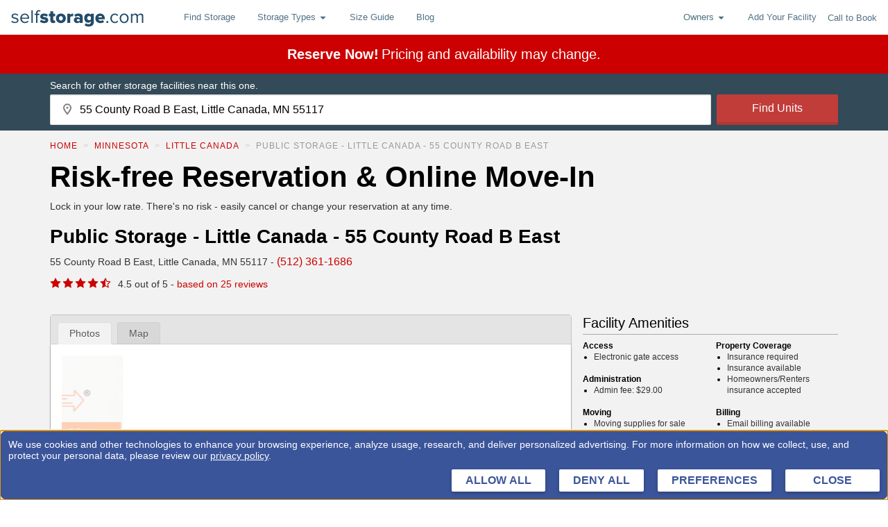

--- FILE ---
content_type: application/javascript
request_url: https://static.selfstorage.com/assets/3a1f08d5057a7adebf8d42973335ac8714d555e2/ajs-destination.js
body_size: 2842
content:
(window.webpackJsonp=window.webpackJsonp||[]).push([[26],{1928:function(t,n,e){"use strict";function i(t,n){var e,i;return"boolean"==typeof(null==n?void 0:n.enabled)?n.enabled:null===(i=null===(e=null==t?void 0:t.__default)||void 0===e?void 0:e.enabled)||void 0===i||i}e.d(n,"a",(function(){return i}))},2532:function(t,n,e){"use strict";e.r(n),e.d(n,"LegacyDestination",(function(){return S})),e.d(n,"ajsDestinations",(function(){return k}));var i=e(1),r=e(116),o=e(95),a=e(49),s=e(80),c=e(234),u=e(188),l=e(1928),d=e(468),h=e(464),v=e(325),f=e(150),b=e(469),p=e(178),g=e(242);function j(t){return t.toLowerCase().replace(".","").replace(/\s+/g,"-")}function y(t,n){return void 0===n&&(n=!1),n?btoa(t).replace(/=/g,""):void 0}function O(t,n,e,r){return Object(i.b)(this,void 0,void 0,(function(){var o,a,s,c,u,l;return Object(i.d)(this,(function(d){switch(d.label){case 0:o=j(n),a=y(o,r),s=Object(p.b)(),c="".concat(s,"/integrations/").concat(null!=a?a:o,"/").concat(e,"/").concat(null!=a?a:o,".dynamic.js.gz"),d.label=1;case 1:return d.trys.push([1,3,,4]),[4,Object(g.a)(c)];case 2:return d.sent(),function(t,n,e){var r,o;try{var a=(null!==(o=null===(r=null===window||void 0===window?void 0:window.performance)||void 0===r?void 0:r.getEntriesByName(t,"resource"))&&void 0!==o?o:[])[0];a&&n.stats.gauge("legacy_destination_time",Math.round(a.duration),Object(i.f)([e],a.duration<100?["cached"]:[],!0))}catch(t){}}(c,t,n),[3,4];case 3:throw u=d.sent(),t.stats.gauge("legacy_destination_time",-1,["plugin:".concat(n),"failed"]),u;case 4:return l=window["".concat(o,"Deps")],[4,Promise.all(l.map((function(t){return Object(g.a)(s+t+".gz")})))];case 5:return d.sent(),window["".concat(o,"Loader")](),[2,window["".concat(o,"Integration")]]}}))}))}var m=e(97),w=e(187),z=e(851);function _(t,n){return Object(i.b)(this,void 0,void 0,(function(){var e,r=this;return Object(i.d)(this,(function(s){switch(s.label){case 0:return e=[],Object(o.a)()?[2,n]:[4,Object(h.a)((function(){return n.length>0&&Object(o.b)()}),(function(){return Object(i.b)(r,void 0,void 0,(function(){var r,o;return Object(i.d)(this,(function(i){switch(i.label){case 0:return(r=n.pop())?[4,Object(u.a)(r,t)]:[2];case 1:return o=i.sent(),o instanceof a.a||e.push(r),[2]}}))}))}))];case 1:return s.sent(),e.map((function(t){return n.pushWithBackoff(t)})),[2,n]}}))}))}var S=function(){function t(t,n,e,r,o,a){void 0===r&&(r={});var s=this;this.options={},this.type="destination",this.middleware=[],this.initializePromise=Object(z.a)(),this.flushing=!1,this.name=t,this.version=n,this.settings=Object(i.a)({},r),this.disableAutoISOConversion=o.disableAutoISOConversion||!1,this.integrationSource=a,this.settings.type&&"browser"===this.settings.type&&delete this.settings.type,this.initializePromise.promise.then((function(t){return s._initialized=t}),(function(){})),this.options=o,this.buffer=o.disableClientPersistence?new v.b(4,[]):new f.a(4,"".concat(e,":dest-").concat(t)),this.scheduleFlush()}return t.prototype.isLoaded=function(){return!!this._ready},t.prototype.ready=function(){var t=this;return this.initializePromise.promise.then((function(){var n;return null!==(n=t.onReady)&&void 0!==n?n:Promise.resolve()}))},t.prototype.load=function(t,n){var e;return Object(i.b)(this,void 0,void 0,(function(){var r,o,a=this;return Object(i.d)(this,(function(i){switch(i.label){case 0:return this._ready||void 0!==this.onReady?[2]:null===(e=this.integrationSource)||void 0===e?[3,1]:(o=e,[3,3]);case 1:return[4,O(t,this.name,this.version,this.options.obfuscate)];case 2:o=i.sent(),i.label=3;case 3:r=o,this.integration=function(t,n,e){var i;"Integration"in t?(t({user:function(){return e.user()},addIntegration:function(){}}),i=t.Integration):i=t;var r=new i(n);return r.analytics=e,r}(r,this.settings,n),this.onReady=new Promise((function(t){a.integration.once("ready",(function(){a._ready=!0,t(!0)}))})),this.integration.on("initialize",(function(){a.initializePromise.resolve(!0)}));try{Object(w.a)(t,{integrationName:this.name,methodName:"initialize",type:"classic"}),this.integration.initialize()}catch(n){throw Object(w.a)(t,{integrationName:this.name,methodName:"initialize",type:"classic",didError:!0}),this.initializePromise.resolve(!1),n}return[2]}}))}))},t.prototype.unload=function(t,n){return function(t,n,e){return Object(i.b)(this,void 0,void 0,(function(){var r,o,a,s;return Object(i.d)(this,(function(i){return r=Object(p.b)(),o=j(t),a=y(t,e),s="".concat(r,"/integrations/").concat(null!=a?a:o,"/").concat(n,"/").concat(null!=a?a:o,".dynamic.js.gz"),[2,Object(g.b)(s)]}))}))}(this.name,this.version,this.options.obfuscate)},t.prototype.addMiddleware=function(){for(var t,n=[],e=0;e<arguments.length;e++)n[e]=arguments[e];this.middleware=(t=this.middleware).concat.apply(t,n)},t.prototype.shouldBuffer=function(t){return"page"!==t.event.type&&(Object(o.a)()||!0!==this._ready||!0!==this._initialized)},t.prototype.send=function(t,n,e){var r,o;return Object(i.b)(this,void 0,void 0,(function(){var a,c,u,d,h,v;return Object(i.d)(this,(function(f){switch(f.label){case 0:return this.shouldBuffer(t)?(this.buffer.push(t),this.scheduleFlush(),[2,t]):(a=null===(o=null===(r=this.options)||void 0===r?void 0:r.plan)||void 0===o?void 0:o.track,c=t.event.event,a&&c&&"Segment.io"!==this.name&&(u=a[c],Object(l.a)(a,u)?t.updateEvent("integrations",Object(i.a)(Object(i.a)({},t.event.integrations),null==u?void 0:u.integrations)):(t.updateEvent("integrations",Object(i.a)(Object(i.a)({},t.event.integrations),{All:!1,"Segment.io":!0})),t.cancel(new s.a({retry:!1,reason:"Event ".concat(c," disabled for integration ").concat(this.name," in tracking plan"),type:"Dropped by plan"}))),(null==u?void 0:u.enabled)&&!1===(null==u?void 0:u.integrations[this.name])&&t.cancel(new s.a({retry:!1,reason:"Event ".concat(c," disabled for integration ").concat(this.name," in tracking plan"),type:"Dropped by plan"}))),[4,Object(b.applyDestinationMiddleware)(this.name,t.event,this.middleware)]);case 1:if(null===(d=f.sent()))return[2,t];h=new n(d,{traverse:!this.disableAutoISOConversion}),Object(w.a)(t,{integrationName:this.name,methodName:e,type:"classic"}),f.label=2;case 2:return f.trys.push([2,5,,6]),this.integration?[4,this.integration.invoke.call(this.integration,e,h)]:[3,4];case 3:f.sent(),f.label=4;case 4:return[3,6];case 5:throw v=f.sent(),Object(w.a)(t,{integrationName:this.name,methodName:e,type:"classic",didError:!0}),v;case 6:return[2,t]}}))}))},t.prototype.track=function(t){return Object(i.b)(this,void 0,void 0,(function(){return Object(i.d)(this,(function(n){return[2,this.send(t,r.Track,"track")]}))}))},t.prototype.page=function(t){var n;return Object(i.b)(this,void 0,void 0,(function(){return Object(i.d)(this,(function(e){switch(e.label){case 0:return(null===(n=this.integration)||void 0===n?void 0:n._assumesPageview)&&!this._initialized&&this.integration.initialize(),[4,this.initializePromise.promise];case 1:return e.sent(),[2,this.send(t,r.Page,"page")]}}))}))},t.prototype.identify=function(t){return Object(i.b)(this,void 0,void 0,(function(){return Object(i.d)(this,(function(n){return[2,this.send(t,r.Identify,"identify")]}))}))},t.prototype.alias=function(t){return Object(i.b)(this,void 0,void 0,(function(){return Object(i.d)(this,(function(n){return[2,this.send(t,r.Alias,"alias")]}))}))},t.prototype.group=function(t){return Object(i.b)(this,void 0,void 0,(function(){return Object(i.d)(this,(function(n){return[2,this.send(t,r.Group,"group")]}))}))},t.prototype.scheduleFlush=function(){var t=this;this.flushing||setTimeout((function(){return Object(i.b)(t,void 0,void 0,(function(){var t;return Object(i.d)(this,(function(n){switch(n.label){case 0:return Object(o.a)()||!0!==this._ready||!0!==this._initialized?(this.scheduleFlush(),[2]):(this.flushing=!0,t=this,[4,_(this,this.buffer)]);case 1:return t.buffer=n.sent(),this.flushing=!1,this.buffer.todo>0&&this.scheduleFlush(),[2]}}))}))}),5e3*Math.random())},t}();function k(t,n,e,r,o,a){var s,u;if(void 0===e&&(e={}),void 0===r&&(r={}),Object(c.b)())return[];n.plan&&((r=null!=r?r:{}).plan=n.plan);var l=null!==(u=null===(s=n.middlewareSettings)||void 0===s?void 0:s.routingRules)&&void 0!==u?u:[],h=n.integrations,v=r.integrations,f=Object(d.a)(n,null!=r?r:{}),b=null==a?void 0:a.reduce((function(t,n){var e;return Object(i.a)(Object(i.a)({},t),((e={})[function(t){return("Integration"in t?t.Integration:t).prototype.name}(n)]=n,e))}),{}),p=new Set(Object(i.f)(Object(i.f)([],Object.keys(h).filter((function(t){return function(t,n){var e,i=n.type,r=n.bundlingStatus,o=n.versionSettings,a="unbundled"!==r&&("browser"===i||(null===(e=null==o?void 0:o.componentTypes)||void 0===e?void 0:e.includes("browser")));return!t.startsWith("Segment")&&"Iterable"!==t&&a}(t,h[t])})),!0),Object.keys(b||{}).filter((function(t){return Object(m.d)(h[t])||Object(m.d)(null==v?void 0:v[t])})),!0));return Array.from(p).filter((function(t){return!function(t,n){var e=!1===n.All&&void 0===n[t];return!1===n[t]||e}(t,e)})).map((function(n){var e=function(t){var n,e,i,r;return null!==(r=null!==(e=null===(n=null==t?void 0:t.versionSettings)||void 0===n?void 0:n.override)&&void 0!==e?e:null===(i=null==t?void 0:t.versionSettings)||void 0===i?void 0:i.version)&&void 0!==r?r:"latest"}(h[n]),i=new S(n,e,t,f[n],r,null==b?void 0:b[n]);return l.filter((function(t){return t.destinationName===n})).length>0&&o&&i.addMiddleware(o),i}))}}}]);
//# sourceMappingURL=ajs-destination.js.map